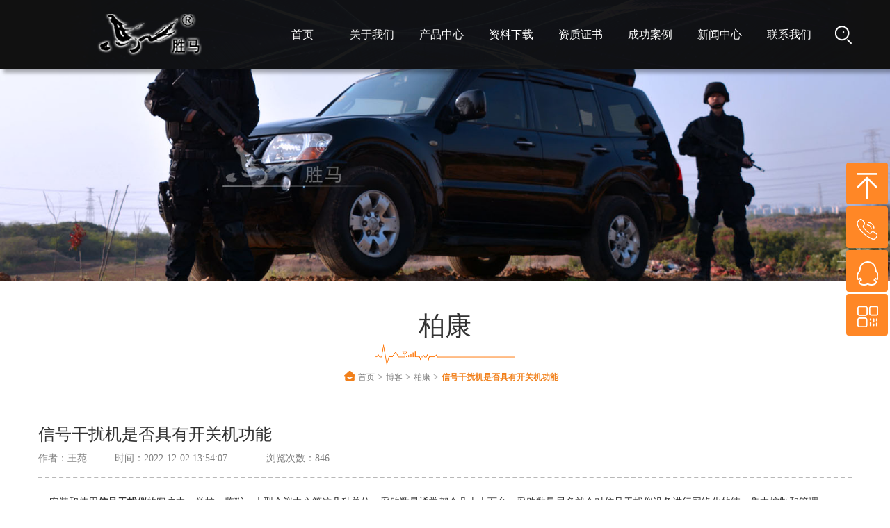

--- FILE ---
content_type: text/html
request_url: https://www.baikangtech.com/blog00/bloblog02/930.html
body_size: 16083
content:
<!DOCTYPE html>
<html lang="en">
<head>
<meta http-equiv="Content-Type" content="text/html; charset=utf-8" />
<title>信号干扰机是否具有开关机功能_南京柏康</title>
<meta name="description" content="安装和使用信号干扰仪的客户中，学校、监狱、大型会议中心等这几种单位，采购数量通常都会几十上百台。采购数量居多就会对信号干扰仪设备进行网络化的统一集中控制和管理。" />
<meta name="keywords" content="" />
<link href="/favicon.ico" rel="shortcut icon" type="image/x-icon" />
<meta http-equiv="X-UA-Compatible" content="IE=edge,Chrome=1" />
<meta name="format-detection" content="telephone=no">
<meta name="viewport" content="width=device-width, initial-scale=1.0, maximum-scale=1.0, user-scalable=no">
<link rel="stylesheet" type="text/css" href="/template/pc/skin/css/bootstrap.min.css?t=1768917631" /><link rel="stylesheet" type="text/css" href="/template/pc/skin/css/swiper-3.3.1.min.css?t=1768917631" /><link rel="stylesheet" type="text/css" href="/template/pc/skin/css/animate.css?t=1768917631" /><link rel="stylesheet" type="text/css" href="/template/pc/skin/css/master.css?t=1768917631" /><script type="text/javascript" src="/template/pc/skin/js/jquery-1.11.3.js?t=1768917631"></script><script type="text/javascript" src="/template/pc/skin/js/swiper-3.3.1.jquery.min.js?t=1768917631"></script><script type="text/javascript" src="/template/pc/skin/js/bootstrap.min.js?t=1768917631"></script><script type="text/javascript" src="/template/pc/skin/js/jquery.superslide.2.1.1.js?t=1768917631"></script><script type="text/javascript" src="/template/pc/skin/js/jquery.superslide.2.1.1.source.js?t=1768917631"></script><script type="text/javascript" src="/template/pc/skin/js/wow.min.js?t=1768917631"></script><script type="text/javascript" src="/template/pc/skin/js/funtion.js?t=1768917631"></script>
<!-- 这是百度 start-->
<script>
var _hmt = _hmt || [];
(function() {
  var hm = document.createElement("script");
  hm.src = "https://hm.baidu.com/hm.js?b0d601d6c9fe55b087754c4cf544534d";
  var s = document.getElementsByTagName("script")[0]; 
  s.parentNode.insertBefore(hm, s);
})();
</script>
<!-- 这是百度 end-->
</head>
<body>
<div class="wrapper">
  <div class="class page-prev visible-xs visible-sm">
    <div class="m_list">
      <ul class="m_one">
        <li><a href="https://www.baikangtech.com">首页</a></li>
                <li> <a href="javascript:;" href="/Aboutus/"> 关于我们 </a>           <ul class="m_two">
            <div class="class_back">关于我们 </div>
                        <li><a  href="/Aboutus/history/">发展历程 </a>  </li>
                      </ul>
           </li>
                <li> <a href="javascript:;" href="/product/"> 产品中心</a>           <ul class="m_two">
            <div class="class_back">产品中心</div>
                        <li><a href="javascript:;" href="/product/signal-jammer/">信号干扰屏蔽器 </a>               <ul class="m_three">
                <div class="class_back">信号干扰屏蔽器</div>
                                <li><a href="/product/signal-jammer/Signal-jamming/">信号干扰仪</a></li>
                                <li><a href="/product/signal-jammer/jammer-market/">干扰器海选市场</a></li>
                                <li><a href="/product/signal-jammer/customized-jammer/">特殊定制类干扰器</a></li>
                              </ul>
               </li>
                        <li><a  href="/product/high-power-jammer/">大功率信号干扰器 </a>  </li>
                        <li><a  href="/product/vehicle-jammer/">车载频率干扰仪 </a>  </li>
                        <li><a  href="/product/portable-jammer/">便携式频率干扰仪 </a>  </li>
                        <li><a  href="/product/UAV-jammer/">无人机信号干扰器 </a>  </li>
                        <li><a  href="/product/jammer-control/">干扰器控制系统 </a>  </li>
                        <li><a  href="/product/signal-detection/">手机侦测干扰器 </a>  </li>
                        <li><a  href="/product/parts/">干扰系统辅件 </a>  </li>
                      </ul>
           </li>
                <li> <a href="javascript:;" href="/download/"> 资料下载</a>           <ul class="m_two">
            <div class="class_back">资料下载</div>
                        <li><a href="javascript:;" href="/download/jammer-information/">信号干扰器 </a>               <ul class="m_three">
                <div class="class_back">信号干扰器</div>
                                <li><a href="/download/jammer-information/mobile-jammer/">干扰仪</a></li>
                                <li><a href="/download/jammer-information/high-power/">大功率干扰器</a></li>
                                <li><a href="/download/jammer-information/handheld-jammer/">手持式干扰器</a></li>
                                <li><a href="/download/jammer-information/UAV-signal-jammer/">无人机信号干扰器</a></li>
                                <li><a href="/download/jammer-information/jammer-control-system/">手机干扰器控制系统</a></li>
                                <li><a href="/download/jammer-information/custom-jammer-information/">定制干扰仪</a></li>
                              </ul>
               </li>
                        <li><a  href="/download/Proposal/">设计方案书 </a>  </li>
                        <li><a  href="/download/guidance/">技术指导 </a>  </li>
                        <li><a  href="/download/jammer-price/">信号干扰仪价格 </a>  </li>
                        <li><a  href="/download/cartoon/">视频动画 </a>  </li>
                        <li><a  href="/download/probe/">信号管控侦测 </a>  </li>
                        <li><a  href="/download/other/">辅件配件 </a>  </li>
                      </ul>
           </li>
                <li> <a href="javascript:;" href="/certificate/"> 资质证书</a>           <ul class="m_two">
            <div class="class_back">资质证书</div>
                        <li><a  href="/certificate/qualification/">企业资质 </a>  </li>
                        <li><a  href="/certificate/patent/">专利证书 </a>  </li>
                        <li><a  href="/certificate/copyright/">软件著作权 </a>  </li>
                        <li><a  href="/certificate/test-report/">检测报告 </a>  </li>
                      </ul>
           </li>
                <li> <a href="javascript:;" href="/case/"> 成功案例</a>           <ul class="m_two">
            <div class="class_back">成功案例</div>
                        <li><a  href="/case/video/">视频展示 </a>  </li>
                        <li><a  href="/case/frequency-jammer/">频率干扰仪 </a>  </li>
                        <li><a  href="/case/UAV-Countermeasures/">无人机反制 </a>  </li>
                        <li><a  href="/case/mobile-detection/">车载频率干扰仪 </a>  </li>
                      </ul>
           </li>
                <li> <a href="javascript:;" href="/news/"> 新闻中心</a>           <ul class="m_two">
            <div class="class_back">新闻中心</div>
                        <li><a  href="/news/company-news/">公司新闻 </a>  </li>
                        <li><a  href="/news/jammer-news/">干扰杂谈 </a>  </li>
                        <li><a  href="/news/Industry-dynamics/">行业动态 </a>  </li>
                        <li><a  href="/news/nwes-abstract/">通讯文摘 </a>  </li>
                        <li><a  href="/news/news-reprint/">新闻转载 </a>  </li>
                      </ul>
           </li>
                <li> <a  href="/contact/"> 联系我们</a>  </li>
                <li> <a href="javascript:;" href="/blog00/"> 博客</a>           <ul class="m_two">
            <div class="class_back">博客</div>
                        <li><a  href="/blog00/blog01/">blog </a>  </li>
                        <li><a  href="/blog00/bloblog02/">柏康 </a>  </li>
                      </ul>
           </li>
                <li> <a  href="/privacy/"> 隐私政策</a>  </li>
                <li> <a  href="/Sitemap/"> 网站地图</a>  </li>
              </ul>
    </div>
  </div>
  <div class="wrap">
    <!--<div class="top">
  <div class="container">
    <div class="top_nr">       <div class="language">
        <ul>
                    <li><a href="/" class="on">简体中文</a></li>
                  </ul>
      </div>
            <div class="tel">服务热线：13813883488</div>
    </div>
  </div>
</div>-->

<style>
.nav ul li ul li:hover .three_box{ display:block !important;}
</style>



<div class="header">
  <div class="container">
    <div class="logo"><a href="https://www.baikangtech.com"><i><img src="/uploads/allimg/20211216/1-211216142055212.png" alt="南京柏康"></i></a></div>
    <div class="nav">
      <ul class="one">
        <li class=""><a href="https://www.baikangtech.com">首页</a></li>
                <li class=""> <a href="/Aboutus/">关于我们 </a>           <div class="two_box">
            <ul class="two fl">
                            <li>
              <a href="/Aboutus/history/">发展历程</a>
               <div style="position: absolute;
    top: 0;
    left: 160px;
    background: #222; display:none;" class="three_box">
              	                         
                    </div>
              </li>
                          </ul>
          </div>
           </li>
                <li class=""> <a href="/product/">产品中心</a>           <div class="two_box">
            <ul class="two fl">
                            <li>
              <a href="/product/signal-jammer/">信号干扰屏蔽器</a>
               <div style="position: absolute;
    top: 0;
    left: 160px;
    background: #222; display:none;" class="three_box">
              	                             <ul class="subnav2">
                                                                    <li><a href="/product/signal-jammer/Signal-jamming/">信号干扰仪</a> </li>
                                                                    <li><a href="/product/signal-jammer/jammer-market/">干扰器海选市场</a> </li>
                                                                    <li><a href="/product/signal-jammer/customized-jammer/">特殊定制类干扰器</a> </li>
                                                            </ul>
                                                
                    </div>
              </li>
                            <li>
              <a href="/product/high-power-jammer/">大功率信号干扰器</a>
               <div style="position: absolute;
    top: 0;
    left: 160px;
    background: #222; display:none;" class="three_box">
              	                         
                    </div>
              </li>
                            <li>
              <a href="/product/vehicle-jammer/">车载频率干扰仪</a>
               <div style="position: absolute;
    top: 0;
    left: 160px;
    background: #222; display:none;" class="three_box">
              	                         
                    </div>
              </li>
                            <li>
              <a href="/product/portable-jammer/">便携式频率干扰仪</a>
               <div style="position: absolute;
    top: 0;
    left: 160px;
    background: #222; display:none;" class="three_box">
              	                         
                    </div>
              </li>
                            <li>
              <a href="/product/UAV-jammer/">无人机信号干扰器</a>
               <div style="position: absolute;
    top: 0;
    left: 160px;
    background: #222; display:none;" class="three_box">
              	                         
                    </div>
              </li>
                            <li>
              <a href="/product/jammer-control/">干扰器控制系统</a>
               <div style="position: absolute;
    top: 0;
    left: 160px;
    background: #222; display:none;" class="three_box">
              	                         
                    </div>
              </li>
                            <li>
              <a href="/product/signal-detection/">手机侦测干扰器</a>
               <div style="position: absolute;
    top: 0;
    left: 160px;
    background: #222; display:none;" class="three_box">
              	                         
                    </div>
              </li>
                            <li>
              <a href="/product/parts/">干扰系统辅件</a>
               <div style="position: absolute;
    top: 0;
    left: 160px;
    background: #222; display:none;" class="three_box">
              	                         
                    </div>
              </li>
                          </ul>
          </div>
           </li>
                <li class=""> <a href="/download/">资料下载</a>           <div class="two_box">
            <ul class="two fl">
                            <li>
              <a href="/download/jammer-information/">信号干扰器</a>
               <div style="position: absolute;
    top: 0;
    left: 160px;
    background: #222; display:none;" class="three_box">
              	                             <ul class="subnav2">
                                                                    <li><a href="/download/jammer-information/mobile-jammer/">干扰仪</a> </li>
                                                                    <li><a href="/download/jammer-information/high-power/">大功率干扰器</a> </li>
                                                                    <li><a href="/download/jammer-information/handheld-jammer/">手持式干扰器</a> </li>
                                                                    <li><a href="/download/jammer-information/UAV-signal-jammer/">无人机信号干扰器</a> </li>
                                                                    <li><a href="/download/jammer-information/jammer-control-system/">手机干扰器控制系统</a> </li>
                                                                    <li><a href="/download/jammer-information/custom-jammer-information/">定制干扰仪</a> </li>
                                                            </ul>
                                                
                    </div>
              </li>
                            <li>
              <a href="/download/Proposal/">设计方案书</a>
               <div style="position: absolute;
    top: 0;
    left: 160px;
    background: #222; display:none;" class="three_box">
              	                         
                    </div>
              </li>
                            <li>
              <a href="/download/guidance/">技术指导</a>
               <div style="position: absolute;
    top: 0;
    left: 160px;
    background: #222; display:none;" class="three_box">
              	                         
                    </div>
              </li>
                            <li>
              <a href="/download/jammer-price/">信号干扰仪价格</a>
               <div style="position: absolute;
    top: 0;
    left: 160px;
    background: #222; display:none;" class="three_box">
              	                         
                    </div>
              </li>
                            <li>
              <a href="/download/cartoon/">视频动画</a>
               <div style="position: absolute;
    top: 0;
    left: 160px;
    background: #222; display:none;" class="three_box">
              	                         
                    </div>
              </li>
                            <li>
              <a href="/download/probe/">信号管控侦测</a>
               <div style="position: absolute;
    top: 0;
    left: 160px;
    background: #222; display:none;" class="three_box">
              	                         
                    </div>
              </li>
                            <li>
              <a href="/download/other/">辅件配件</a>
               <div style="position: absolute;
    top: 0;
    left: 160px;
    background: #222; display:none;" class="three_box">
              	                         
                    </div>
              </li>
                          </ul>
          </div>
           </li>
                <li class=""> <a href="/certificate/">资质证书</a>           <div class="two_box">
            <ul class="two fl">
                            <li>
              <a href="/certificate/qualification/">企业资质</a>
               <div style="position: absolute;
    top: 0;
    left: 160px;
    background: #222; display:none;" class="three_box">
              	                         
                    </div>
              </li>
                            <li>
              <a href="/certificate/patent/">专利证书</a>
               <div style="position: absolute;
    top: 0;
    left: 160px;
    background: #222; display:none;" class="three_box">
              	                         
                    </div>
              </li>
                            <li>
              <a href="/certificate/copyright/">软件著作权</a>
               <div style="position: absolute;
    top: 0;
    left: 160px;
    background: #222; display:none;" class="three_box">
              	                         
                    </div>
              </li>
                            <li>
              <a href="/certificate/test-report/">检测报告</a>
               <div style="position: absolute;
    top: 0;
    left: 160px;
    background: #222; display:none;" class="three_box">
              	                         
                    </div>
              </li>
                          </ul>
          </div>
           </li>
                <li class=""> <a href="/case/">成功案例</a>           <div class="two_box">
            <ul class="two fl">
                            <li>
              <a href="/case/video/">视频展示</a>
               <div style="position: absolute;
    top: 0;
    left: 160px;
    background: #222; display:none;" class="three_box">
              	                         
                    </div>
              </li>
                            <li>
              <a href="/case/frequency-jammer/">频率干扰仪</a>
               <div style="position: absolute;
    top: 0;
    left: 160px;
    background: #222; display:none;" class="three_box">
              	                         
                    </div>
              </li>
                            <li>
              <a href="/case/UAV-Countermeasures/">无人机反制</a>
               <div style="position: absolute;
    top: 0;
    left: 160px;
    background: #222; display:none;" class="three_box">
              	                         
                    </div>
              </li>
                            <li>
              <a href="/case/mobile-detection/">车载频率干扰仪</a>
               <div style="position: absolute;
    top: 0;
    left: 160px;
    background: #222; display:none;" class="three_box">
              	                         
                    </div>
              </li>
                          </ul>
          </div>
           </li>
                <li class=""> <a href="/news/">新闻中心</a>           <div class="two_box">
            <ul class="two fl">
                            <li>
              <a href="/news/company-news/">公司新闻</a>
               <div style="position: absolute;
    top: 0;
    left: 160px;
    background: #222; display:none;" class="three_box">
              	                         
                    </div>
              </li>
                            <li>
              <a href="/news/jammer-news/">干扰杂谈</a>
               <div style="position: absolute;
    top: 0;
    left: 160px;
    background: #222; display:none;" class="three_box">
              	                         
                    </div>
              </li>
                            <li>
              <a href="/news/Industry-dynamics/">行业动态</a>
               <div style="position: absolute;
    top: 0;
    left: 160px;
    background: #222; display:none;" class="three_box">
              	                         
                    </div>
              </li>
                            <li>
              <a href="/news/nwes-abstract/">通讯文摘</a>
               <div style="position: absolute;
    top: 0;
    left: 160px;
    background: #222; display:none;" class="three_box">
              	                         
                    </div>
              </li>
                            <li>
              <a href="/news/news-reprint/">新闻转载</a>
               <div style="position: absolute;
    top: 0;
    left: 160px;
    background: #222; display:none;" class="three_box">
              	                         
                    </div>
              </li>
                          </ul>
          </div>
           </li>
                <li class=""> <a href="/contact/">联系我们</a>  </li>
              </ul>
    </div>
    <div class="search"> <span class="search_icon"></span>
      <div class="search_box">         <form method="get" action="/index.php?m=home&c=Search&a=lists">
          <input type="hidden" name="m" value="home" /><input type="hidden" name="c" value="Search" /><input type="hidden" name="a" value="lists" /><input type="hidden" name="lang" value="cn" />          <input type="type" class="search_input" name="keywords" id="keyword" placeholder="搜索...">
          <input type="submit" value="搜索" class="search_btn">
        </form>
         </div>
    </div>
  </div>
</div>








<div class="mheader">
  <div class="mlogo"><a href="https://www.baikangtech.com"><i><img src="/uploads/allimg/20211130/1-21113014214H27.png"></i></a></div>
  <div class="msearch"></div>
  <div class="msearch_box">     <form method="get" action="/index.php?m=home&c=Search&a=lists">
      <input type="hidden" name="m" value="home" /><input type="hidden" name="c" value="Search" /><input type="hidden" name="a" value="lists" /><input type="hidden" name="lang" value="cn" />      <input type="type" class="msearch_input" name="keywords" id="keywords">
      <input type="submit" value="搜索" class="msearch_btn">
    </form>
     </div>
  <div class="nav_button"></div>
</div>
<div class="banner">
  <div class="">
    <img src="/uploads/allimg/20220319/1-220319161351O4.jpg" alt="">
  </div>
</div>

<!--<div class="banner">
  <div class="swiper-container swiper-container-banner">
    <ul class="swiper-wrapper swiper-wrapper-banner">
      <li class="swiper-slide swiper-slide-banner"><a><img src="/uploads/allimg/20220319/1-220319161351O4.jpg" alt=""></a></li>
    </ul>
  </div>
</div>
-->









    <div class="main">
      <div class="container">
      
        <div class="right col-md-9 col-sm-8 col-xs-12">
          <div class="right_top">
            <div class="title">柏康</div>
             <img src="/template/pc/skin/img/xintiaofuha.png" alt="" width="200px"/>
            <div class="here"><img style="vertical-align: -2px;" src="/template/pc/skin/img/shouyeyeye.png"/> <a href='/' class=''>首页</a> &gt; <a href='/blog00/' class=''>博客</a> &gt; <a href='/blog00/bloblog02/'>柏康</a> > <a href="https://www.baikangtech.com/blog00/bloblog02/930.html">信号干扰机是否具有开关机功能</a></div>
          </div>
          <div class="right_below">
            <div style="text-align:left; color:#333333; font-size:24px;" class="news_title">信号干扰机是否具有开关机功能</div>
            <div style="text-align:left; border-bottom:2px dashed #b8b8b8; padding-bottom:14px;" class="news_publish">作者：王苑&nbsp;&nbsp;&nbsp;&nbsp;&nbsp;&nbsp;&nbsp;&nbsp;&nbsp;&nbsp;时间：2022-12-02 13:54:07 &nbsp;&nbsp;&nbsp;&nbsp;&nbsp;&nbsp;&nbsp;&nbsp;&nbsp;&nbsp;&nbsp;&nbsp; 浏览次数：<script type="text/javascript">
    function tag_arcclick(aid)
    {
        var ajax = new XMLHttpRequest();
        ajax.open("get", "/index.php?m=api&c=Ajax&a=arcclick&aid="+aid+"&type=view", true);
        ajax.setRequestHeader("X-Requested-With","XMLHttpRequest");
        ajax.setRequestHeader("Content-type","application/x-www-form-urlencoded");
        ajax.send();
        ajax.onreadystatechange = function () {
            if (ajax.readyState==4 && ajax.status==200) {
        　　　　document.getElementById("eyou_arcclick_1768917631_"+aid).innerHTML = ajax.responseText;
          　}
        } 
    }
</script><i id="eyou_arcclick_1768917631_930" class="eyou_arcclick" style="font-style:normal"></i> 
<script type="text/javascript">tag_arcclick(930);</script></div>
            <div class="about_det news_det">
            <p>&nbsp;&nbsp;&nbsp; 安装和使用<a title="信号干扰机是否具有开关机功能" href="http://www.baikangtech.com" target="_blank"><strong>信号干扰仪</strong></a>的客户中，学校、监狱、大型会议中心等这几种单位，采购数量通常都会几十上百台。采购数量居多就会对信号干扰仪设备进行网络化的统一集中控制和管理。</p><p>&nbsp; &nbsp; &nbsp; &nbsp;&nbsp;从节省成本的一方面分析，把数量众多的信号干扰仪、通过增加一个简单的仅具备开关功能的网络模块，从而实现联网远程控制，这当然是性价比最高的。但这也就仅仅实现了一个远程开机、关机的功能，既然都已经将多个屏蔽终端设备通过布网线的方式联网了，那为何不再往前推进一步，把网络版的信号干扰仪的远程管理功能发挥好。</p><p>&nbsp;&nbsp;&nbsp;&nbsp;&nbsp; <img title="信号干扰机是否具有开关机功能(图1)" alt="信号干扰机是否具有开关机功能(图1)" src="/uploads/allimg/20221202/5-2212021356425O.jpg"/></p><p>&nbsp; &nbsp; &nbsp; &nbsp;&nbsp;一般理解为：如果仅仅通过网络实现了对信号干扰仪的远程开机、关机，即使可以分组、分区域进行开关，但是开机、关机后，屏蔽终端设备的工作状态是怎样的，设备是否正常工作，系统需要增加一个机器工作状态的反馈功能！手机信号干扰仪里都内置了很多个无线信号频段，每个频段的发射功率的大小是多少，如果在有些地方屏蔽信号的距离超出了预设范围，系统里需增加远程功率调节的功能。这样就可以在某些干扰信号覆盖范围过大的地方，远程就可以调节这个区域的手机信号干扰仪的发射功率，甚至可以精准调节其内部的每一个频段的发射功率。</p><p>「胜马」信号干扰仪|南京柏康机电科技有限公司-WY</p><p></p> 
            <br />
            </div>
            <div class="share">
             
              <div class="addthis_toolbox addthis_default_style addthis_32x32_style"> <span style="color:#333333; float:left; font-size:16px; line-height:21px;">分享到：</span>
                            <a class="addthis_button_linkedin at300b" target="_blank" title="LinkedIn" href="#"><span class="at-icon-wrapper" style="background-color: rgb(0, 119, 181); line-height: 22px; height: 22px; width: 22px;"><svg xmlns="http://www.w3.org/2000/svg" xmlns:xlink="http://www.w3.org/1999/xlink" viewBox="0 0 32 32" version="1.1" role="img" aria-labelledby="at-svg-linkedin-1" title="LinkedIn" alt="LinkedIn" style="width: 22px; height: 22px;" class="at-icon at-icon-linkedin"><title id="at-svg-linkedin-1">LinkedIn</title><g><path d="M26 25.963h-4.185v-6.55c0-1.56-.027-3.57-2.175-3.57-2.18 0-2.51 1.7-2.51 3.46v6.66h-4.182V12.495h4.012v1.84h.058c.558-1.058 1.924-2.174 3.96-2.174 4.24 0 5.022 2.79 5.022 6.417v7.386zM8.23 10.655a2.426 2.426 0 0 1 0-4.855 2.427 2.427 0 0 1 0 4.855zm-2.098 1.84h4.19v13.468h-4.19V12.495z" fill-rule="evenodd"></path></g></svg></span></a>
                            <a class="addthis_button_twitter at300b" title="Twitter" href="#"><span class="at-icon-wrapper" style="background-color: rgb(29, 161, 242); line-height: 22px; height: 22px; width: 22px;"><svg xmlns="http://www.w3.org/2000/svg" xmlns:xlink="http://www.w3.org/1999/xlink" viewBox="0 0 32 32" version="1.1" role="img" aria-labelledby="at-svg-twitter-2" title="Twitter" alt="Twitter" style="width: 22px; height: 22px;" class="at-icon at-icon-twitter"><title id="at-svg-twitter-2">Twitter</title><g><path d="M27.996 10.116c-.81.36-1.68.602-2.592.71a4.526 4.526 0 0 0 1.984-2.496 9.037 9.037 0 0 1-2.866 1.095 4.513 4.513 0 0 0-7.69 4.116 12.81 12.81 0 0 1-9.3-4.715 4.49 4.49 0 0 0-.612 2.27 4.51 4.51 0 0 0 2.008 3.755 4.495 4.495 0 0 1-2.044-.564v.057a4.515 4.515 0 0 0 3.62 4.425 4.52 4.52 0 0 1-2.04.077 4.517 4.517 0 0 0 4.217 3.134 9.055 9.055 0 0 1-5.604 1.93A9.18 9.18 0 0 1 6 23.85a12.773 12.773 0 0 0 6.918 2.027c8.3 0 12.84-6.876 12.84-12.84 0-.195-.005-.39-.014-.583a9.172 9.172 0 0 0 2.252-2.336" fill-rule="evenodd"></path></g></svg></span></a>
                            <a class="addthis_button_facebook at300b" title="Facebook" href="#"><span class="at-icon-wrapper" style="background-color: rgb(59, 89, 152); line-height: 22px; height: 22px; width: 22px;"><svg xmlns="http://www.w3.org/2000/svg" xmlns:xlink="http://www.w3.org/1999/xlink" viewBox="0 0 32 32" version="1.1" role="img" aria-labelledby="at-svg-facebook-3" title="Facebook" alt="Facebook" style="width: 22px; height: 22px;" class="at-icon at-icon-facebook"><title id="at-svg-facebook-3">Facebook</title><g><path d="M22 5.16c-.406-.054-1.806-.16-3.43-.16-3.4 0-5.733 1.825-5.733 5.17v2.882H9v3.913h3.837V27h4.604V16.965h3.823l.587-3.913h-4.41v-2.5c0-1.123.347-1.903 2.198-1.903H22V5.16z" fill-rule="evenodd"></path></g></svg></span></a>
                            <a class="addthis_button_sinaweibo at300b" target="_blank" title="Sina Weibo" href="#"><span class="at-icon-wrapper" style="background-color: rgb(230, 22, 45); line-height: 22px; height: 22px; width: 22px;"><svg xmlns="http://www.w3.org/2000/svg" xmlns:xlink="http://www.w3.org/1999/xlink" viewBox="0 0 32 32" version="1.1" role="img" aria-labelledby="at-svg-sinaweibo-4" title="Sina Weibo" alt="Sina Weibo" style="width: 22px; height: 22px;" class="at-icon at-icon-sinaweibo"><title id="at-svg-sinaweibo-4">Sina Weibo</title><g><g fill-rule="evenodd"></g><path d="M14.24 23.808c-3.64.367-6.785-1.307-7.022-3.734-.236-2.43 2.525-4.693 6.164-5.06 3.642-.367 6.786 1.307 7.02 3.734.24 2.43-2.522 4.696-6.16 5.06m7.28-8.063c-.31-.096-.523-.157-.362-.57.352-.898.39-1.672.006-2.227-.713-1.036-2.667-.98-4.907-.028 0 0-.705.312-.523-.253.343-1.125.29-2.065-.243-2.61-1.214-1.238-4.446.045-7.216 2.86C6.205 15.023 5 17.26 5 19.192c0 3.694 4.664 5.942 9.226 5.942 5.98 0 9.96-3.53 9.96-6.333.003-1.695-1.402-2.657-2.665-3.055M25.494 8.983a5.76 5.76 0 0 0-5.542-1.823.855.855 0 0 0-.646 1.015.84.84 0 0 0 1 .657c1.398-.303 2.912.138 3.938 1.295a4.254 4.254 0 0 1 .865 4.113c-.144.45.1.93.542 1.076a.84.84 0 0 0 1.06-.55v-.002a5.973 5.973 0 0 0-1.218-5.78"></path><path d="M23.276 11.018a2.8 2.8 0 0 0-2.698-.885.74.74 0 0 0-.56.876c.086.396.472.65.86.563.467-.102.977.046 1.32.432.343.388.437.915.29 1.378a.742.742 0 0 0 .466.928.724.724 0 0 0 .913-.474c.3-.947.113-2.026-.59-2.818M14.44 19.41c-.126.223-.408.328-.627.235-.218-.09-.285-.34-.16-.555.127-.215.397-.32.612-.234.22.08.298.33.176.555m-1.16 1.512c-.353.57-1.11.82-1.676.558-.56-.26-.726-.922-.374-1.48.35-.555 1.078-.802 1.642-.56.57.25.753.905.407 1.482m1.322-4.04c-1.733-.46-3.69.42-4.443 1.97-.77 1.583-.025 3.34 1.723 3.914 1.815.595 3.95-.318 4.695-2.023.734-1.67-.182-3.39-1.976-3.86"></path></g></svg></span></a>
                            <a class="addthis_button_compact at300m" href="#"><span class="at-icon-wrapper" style="background-color: rgb(255, 101, 80); line-height: 22px; height: 22px; width: 22px;"><svg xmlns="http://www.w3.org/2000/svg" xmlns:xlink="http://www.w3.org/1999/xlink" viewBox="0 0 32 32" version="1.1" role="img" aria-labelledby="at-svg-addthis-5" title="More" alt="More" style="width: 22px; height: 22px;" class="at-icon at-icon-addthis"><title id="at-svg-addthis-5">AddThis</title><g><path d="M18 14V8h-4v6H8v4h6v6h4v-6h6v-4h-6z" fill-rule="evenodd"></path></g></svg></span></a>
                        <div class="atclear"></div></div>
              
            </div>
            
            <script type="text/javascript">
                        var addthis_config = {
                            "data_track_addressbar": false
                        };
                        </script>
                        
                        
                        <script type="text/javascript" src="//s7.addthis.com/js/300/addthis_widget.js#pubid=ra-55754f584f46a708" async></script>
                        
                        <script type="text/javascript">
                        // addthis.layers({'theme' : 'transparent',
                        //                     'share' : {'position' : 'right',
                        //                                'services' : 'linkedin,twitter,facebook,google_plusone_share,sinaweibo,more'}
                        //                     });
                        </script>
            
            
            <div class="next2">
              <ul>
                              <li><a href="/blog00/bloblog02/923.html" title="怎么选择5G信号干扰仪"> 下一页：怎么选择5G信号干扰仪 </a></li>
                              
              </ul>
              <!--<div class="back"><a href="/blog00/bloblog02/">返回</a></div>-->
            </div>
          </div>
        </div>
      </div>
    </div>
    <script type="text/javascript" src="/template/pc/skin/js/funtion.js?t=1768917631"></script>

<div class="footer">
    <div class="foot">
        <div class="container">
            <div class="site_map">
                <ul>

                    <li> <a style=" font-size:26px; font-weight:600; margin-bottom:20px;"
                            href="">底部导航</a>

                        <ul>
                           
                           <li><a href="/?m=home&c=Lists&a=index&tid=97">博客</a></li>
                           <li><a href="/?m=home&c=Lists&a=index&tid=105">网站地图</a></li>
                           <li><a href="/sitemap.xml">XML</a></li>
                           <li><a href="/?m=home&c=Lists&a=index&tid=103">隐私政策</a></li>
                        </ul>
                    </li>
      <!--              [eyou:channelartlist typeid='107']-->
      <!--              <li style="width:50%;"> <a style=" font-size:26px; font-weight:600; margin-bottom:20px;" href="javascript:;">热门标签</a>-->
      <!--                  <ul>-->

						<!--[eyou:arclist row="30" ]-->
      <!--                      <li style="width:50%;"><a href="[$field.arcurl]">[$field.title]</a></li>-->
      <!--                  [/eyou:arclist]-->
                    <li style="width:50%;"> <a style=" font-size:26px; font-weight:600; margin-bottom:20px;" href="javascript:;">热门标签</a>
                        <ul>
                                                        <li style="width:50%;"><a href="/index.php?m=home&c=Tags&a=lists&tagid=12">干扰仪</a></li>
                                                        <li style="width:50%;"><a href="/index.php?m=home&c=Tags&a=lists&tagid=11">频率干扰仪</a></li>
                                                        <li style="width:50%;"><a href="/index.php?m=home&c=Tags&a=lists&tagid=25">信号干扰</a></li>
                                                        <li style="width:50%;"><a href="/index.php?m=home&c=Tags&a=lists&tagid=21">手机信号干扰</a></li>
                                                        <li style="width:50%;"><a href="/index.php?m=home&c=Tags&a=lists&tagid=24">信号干扰仪</a></li>
                                                        <li style="width:50%;"><a href="/index.php?m=home&c=Tags&a=lists&tagid=28">干扰屏蔽器</a></li>
                                                        <li style="width:50%;"><a href="/index.php?m=home&c=Tags&a=lists&tagid=14">无线频率干扰仪</a></li>
                                                        <li style="width:50%;"><a href="/index.php?m=home&c=Tags&a=lists&tagid=139">干扰</a></li>
                                                        <li style="width:50%;"><a href="/index.php?m=home&c=Tags&a=lists&tagid=9">信号干扰屏蔽器</a></li>
                                                        <li style="width:50%;"><a href="/index.php?m=home&c=Tags&a=lists&tagid=30">无线干扰仪</a></li>
                                						<div style="clear:both;"></div>
                        </ul>
                    </li>
                        
                        
                          
                         
						  <div style="clear:both;"></div>
                        </ul>
                    </li>
                    <!--[/eyou:channelartlist]-->
                </ul>
            </div>

            <style>
                body {
                    font-family: "微软雅黑", " Microsoft YaHei";
                    font-size: 14px;
                    line-height: 26px;
                    overflow-x: hidden;
                }

                body,
                div,
                p,
                span,
                ul,
                li,
                dl,
                dd,
                h1,
                h2,
                h3,
                a,
                input,
                img {
                    margin: 0;
                    padding: 0;
                }
				.g1{ width:50%; float:left;}
				.g2{ width:50%; float:right}

                li,
                ol {
                    list-style: none;
                }

                a,
                input,
                img,
                textarea {
                    border: none;
                    outline: none;
                }

                i,
                em {
                    font-style: normal;
                }

                .rt {
                    float: right;
                }

                .lt {
                    float: left;
                }

                .tr {
                    text-align: right;
                }

                .tl {
                    text-align: left;
                }

                .tc {
                    text-align: center;
                }

                a {
                    text-decoration: none;
                }

                a:focus {
                    text-decoration: none;
                }

                a:hover,
                a:focus {
                    text-decoration: none !important;
                }

                .hide {
                    display: none
                }

                .show {
                    display: block
                }

                .modal a {
                    outline: none;
                }

                label {
                    font-weight: normal;
                    width: 100%;
                }

                a:focus,
                a:hover {
                    color: #333;
                }

                a:focus {
                    outline: none;
                    outline-offset: 0;
                }

                .Mes_main {
                    max-width: 700px;
                    margin: 0 auto;
                    padding: 80px 15px;
                }

                .MesName {
                    font-size: 30px;
                    font-weight: bold;
                    margin-bottom: 40px;
                }

                .mes2 input {
                    padding-left: 15px;
                    box-sizing: border-box;
                    text-align: left;
                    border: 2px solid #444545;
                    height: 40px;
                    line-height: 35px;
                    text-ali gn: center;
                    font-size: 14px;
                    margin-bottom: 10px;
                    width: 100%;
                    background: #111111;
                }

                .mes2 textarea {
                    padding-left: 15px;
                    box-sizing: border-box;
                    text-align: left;
                    height: 140px;
                    border: 2px solid #444545;
                    line-height: 35px;
                    text-ali gn: center;
                    font-size: 14px;
                    margin-bottom: 20px;
                    width: 100%;
                    background: #111111;
                }

                .mes2 .Mes_sub {
                    border: none;
                    color: #fff;
                    float: left;
                }

                .Mes_sub {
                    width: 100px;
                    height: 40px;
                    line-height: 40px;
                    text-align: center;
                    background: #F1801B;
                    font-size: 16px;
                    color: #FFF;
                }

                .Mes_sub img {
                    margin-right: 5px;
                    vertical-align: middle;
                    margin-top: -5px;
                }

                .dibudizhi p a {
                    color: #808080;
                }

                #canvasg {
                    height: 37px;
                    float: right;
                    display: inline-block;
                    cursor: pointer;
                    background: #f1f1f1;
                }

                .code-box {
                    position: relative;
                    display: flex;
                    align-items: center;
                    margin-bottom: 30px;
                }

                .code-box input {
                    margin-bottom: 0;
                }
            </style>

            <div class="contact">
                <div class="con_bt">发送消息</div>
                <p style="font-size:12px; color:#808080; line-height:30px; text-align:left; margin-bottom:15px;">
                    如果您对我们的产品感兴趣并想了解更多详细信息，请在此处留言，我们将尽快答复您。</p>
                <div class="con_nr">
                                        <form method="POST" class="mes2" enctype="multipart/form-data" action="/index.php?m=home&c=Lists&a=gbook_submit&lang=cn"
                        onsubmit="return checkForm();">

                        <div class="class_left">
                            <input type="text" placeholder="您的邮箱*" id="attr_9" class="footer_youxiang" name="attr_9" required>
                            <input type="text" placeholder="您的电话" id="attr_11" class="footer_phone" name="attr_11" required
                                pattern="(\d{11})|^((\d{7,8})|(\d{4}|\d{3})-(\d{7,8})|(\d{4}|\d{3})-(\d{7,8})-(\d{4}|\d{3}|\d{2}|\d{1})|(\d{7,8})-(\d{4}|\d{3}|\d{2}|\d{1}))$">
                            <div class="code-box">
                                <input type="text" class="input-val" placeholder="验证码*" required>
                                <canvas id="canvasg" width="100" height="43"></canvas>
                            </div>
<div class="tc mes2 tccc">
                            <button type="submit" onclick="checkForm()" class="Mes_sub" name="submit" value="Submit">提交&nbsp;<img
                                    src="/template/pc/skin/img/ddddddddddddf.png" width="20px" /></button>
                        </div>
                        </div>
                        <div class="class_right">
                            <textarea name="attr_13" id="value2" cols="30" rows="10" id="attr_13"
                                placeholder="您的留言*">
              </textarea>
                        </div>
                        
                        <input type="hidden" name="gourl" id="gourl_cc057f331d25e5c9ac041fe5ae3a9c79" value="https://www.baikangtech.com" /><input type="hidden" name="typeid" value="115" /><input type="hidden" name="__token__cc057f331d25e5c9ac041fe5ae3a9c79" id="cc057f331d25e5c9ac041fe5ae3a9c79" value="" /><script type="text/javascript">
    function submitcc057f331d25e5c9ac041fe5ae3a9c79(elements)
    {
        if (document.getElementById('gourl_cc057f331d25e5c9ac041fe5ae3a9c79')) {
            document.getElementById('gourl_cc057f331d25e5c9ac041fe5ae3a9c79').value = window.location.href;
        }
            var x = elements;
    for (var i=0;i<x.length;i++) {
        
                            if(x[i].name == 'attr_9' && x[i].value.length == 0){
                                alert('邮箱不能为空！');
                                return false;
                            }
                        
                            if(x[i].name == 'attr_13' && x[i].value.length == 0){
                                alert('留言不能为空！');
                                return false;
                            }
                        
    }
        
        elements.submit();
    }

    function ey_fleshVerify(id)
    {
        var src = "/index.php?m=api&c=Ajax&a=vertify&type=guestbook&lang=cn";
        src += "&r="+ Math.floor(Math.random()*100);
        document.getElementById(id).src = src;
    }

    function f08e746c121b6f49b19be3b11c567107e()
    {
        var ajax = new XMLHttpRequest();
        ajax.open("post", "/index.php?m=api&c=Ajax&a=get_token&name=__token__cc057f331d25e5c9ac041fe5ae3a9c79", true);
        ajax.setRequestHeader("X-Requested-With","XMLHttpRequest");
        ajax.setRequestHeader("Content-type","application/x-www-form-urlencoded");
        ajax.send('_ajax=1');
        ajax.onreadystatechange = function () {
            if (ajax.readyState==4 && ajax.status==200) {
                document.getElementById("cc057f331d25e5c9ac041fe5ae3a9c79").value = ajax.responseText;
                document.getElementById("gourl_cc057f331d25e5c9ac041fe5ae3a9c79").value = window.location.href;
          　}
        } 
    }
    f08e746c121b6f49b19be3b11c567107e();
    function getNext1598839807(id,name,level) {
        var input = document.getElementById('attr_'+name);
        var first = document.getElementById('first_id_'+name);
        var second = document.getElementById('second_id_'+name);
        var third = document.getElementById('third_id_'+name);
        var findex ='', fvalue = '',sindex = '',svalue = '',tindex = '',tvalue = '',value='';

        if (level == 1){
            if (second) {
                second.style.display = 'none';
                second.innerHTML  = ''; 
            }
            if (third) {
                third.style.display = 'none';
                third.innerHTML  = '';
            }
            findex = first.selectedIndex;
            fvalue = first.options[findex].value;
            input.value = fvalue;
            value = fvalue;
        } else if (level == 2){
            if (third) {
                third.style.display = 'none';
                third.innerHTML  = '';
            }
            findex = first.selectedIndex;
            fvalue = first.options[findex].value;
            sindex = second.selectedIndex;
            svalue = second.options[sindex].value;
            if (svalue) {
                input.value = fvalue+','+svalue;
                value = svalue;
            }else{
                input.value = fvalue;
            }
        } else if (level == 3){
            findex = first.selectedIndex;
            fvalue = first.options[findex].value;
            sindex = second.selectedIndex;
            svalue = second.options[sindex].value;
            tindex = third.selectedIndex;
            tvalue = third.options[tindex].value;
            if (tvalue) {
                input.value = fvalue+','+svalue+','+tvalue;
                value = tvalue;
            }else{
                input.value = fvalue+','+svalue;
            }
        } 
        if (value) {
            if(document.getElementById(id))
            {
                document.getElementById(id).options.add(new Option('请选择','')); 
                var ajax = new XMLHttpRequest();
                //步骤二:设置请求的url参数,参数一是请求的类型,参数二是请求的url,可以带参数,动态的传递参数starName到服务端
                ajax.open("post", "/index.php?m=api&c=Ajax&a=get_region&pid="+value, true);
                // 给头部添加ajax信息
                ajax.setRequestHeader("X-Requested-With","XMLHttpRequest");
                // 如果需要像 HTML 表单那样 POST 数据，请使用 setRequestHeader() 来添加 HTTP 头。然后在 send() 方法中规定您希望发送的数据：
                ajax.setRequestHeader("Content-type","application/x-www-form-urlencoded");
                //步骤三:发送请求+数据
                ajax.send('_ajax=1');
                //步骤四:注册事件 onreadystatechange 状态改变就会调用
                ajax.onreadystatechange = function () {
                    //步骤五 如果能够进到这个判断 说明 数据 完美的回来了,并且请求的页面是存在的
                    if (ajax.readyState==4 && ajax.status==200) {
                        var data = JSON.parse(ajax.responseText).data;
                        if (data) {
                            data.forEach(function(item) {
                           document.getElementById(id).options.add(new Option(item.name,item.id)); 
                           document.getElementById(id).style.display = "block";

                        });
                        }
                  　}
                }
            }
        }
    }
</script>                    </form>

                    <script>
     var show_num = [];
                        $(function () {
                       
                            draw(show_num);

                            $("#canvasg").on('click', function () {
                                draw(show_num);
                            })
                        })
                        function draw(show_num) {
                            var canvas_width = $('#canvasg').width();
                            var canvas_height = $('#canvasg').height();
                            var canvas = document.getElementById("canvasg");//获取到canvas的对象，演员
                            var context = canvas.getContext("2d");//获取到canvas画图的环境，演员表演的舞台
                            canvas.width = canvas_width;
                            canvas.height = canvas_height;
                            var sCode = "A,B,C,E,F,G,H,J,K,L,M,N,P,Q,R,S,T,W,X,Y,Z,1,2,3,4,5,6,7,8,9,0";
                            var aCode = sCode.split(",");
                            var aLength = aCode.length;//获取到数组的长度

                            for (var i = 0; i <= 3; i++) {
                                var j = Math.floor(Math.random() * aLength);//获取到随机的索引值
                                var deg = Math.random() * 30 * Math.PI / 180;//产生0~30之间的随机弧度
                                var txt = aCode[j];//得到随机的一个内容
                                show_num[i] = txt.toLowerCase();
                                var x = 10 + i * 20;//文字在canvas上的x坐标
                                var y = 20 + Math.random() * 8;//文字在canvas上的y坐标
                                context.font = "bold 23px 微软雅黑";

                                context.translate(x, y);
                                context.rotate(deg);

                                context.fillStyle = randomColor();
                                context.fillText(txt, 0, 0);

                                context.rotate(-deg);
                                context.translate(-x, -y);
                            }
                            for (var i = 0; i <= 5; i++) { //验证码上显示线条
                                context.strokeStyle = randomColor();
                                context.beginPath();
                                context.moveTo(Math.random() * canvas_width, Math.random() * canvas_height);
                                context.lineTo(Math.random() * canvas_width, Math.random() * canvas_height);
                                context.stroke();
                            }
                            for (var i = 0; i <= 30; i++) { //验证码上显示小点
                                context.strokeStyle = randomColor();
                                context.beginPath();
                                var x = Math.random() * canvas_width;
                                var y = Math.random() * canvas_height;
                                context.moveTo(x, y);
                                context.lineTo(x + 1, y + 1);
                                context.stroke();
                            }
                        }
                        function randomColor() {
                            //得到随机的颜色值
                            var r = Math.floor(Math.random() * 256);
                            var g = Math.floor(Math.random() * 256);
                            var b = Math.floor(Math.random() * 256);
                            return "rgb(" + r + "," + g + "," + b + ")";
                        }
                        document.getElementById("value2").value = ""

                        function checkForm() {
                            var val = $(".input-val").val();
                            var num = show_num.join("");
                            
                            if (document.getElementsByClassName('footer_youxiang')[0].value.length == 0) {
                                alert('请输入您的邮箱');
                                return false;
                            }
                            if (document.getElementsByClassName('footer_phone')[0].value.length == 0) {
                                alert('请输入您的电话');
                                return false;
                            }
                            if (val == '') {
                                alert('请输入验证码222！');
                                return false;
                            } else if (val == num) {
                                // $(".input-val").val('');
                                // draw(show_num);
                            } else {
                                alert('验证码错误！请重新输入！');
                                $(".input-val").val('');
                                draw(show_num);
                                return false;
                            }
                            return true;
                        }

                    </script>
                                    </div>
            </div>
            <!--<div class="others">
          <div class="erweima">
            <div class="ewm_item">
              <div class="ewm_img img_c"><i><img src="/uploads/allimg/20190314/66fef0d41a1ca2116d1b05498222d8bd.jpg"></i></div>
              <div class="ewm_bt">扫一扫关注我们</div>
            </div>
          </div>
          <div class="linker">
            <ul>
              <li> <a href="javascript:;">友情链接<em></em></a>
                <ul class="linker_list">
                                  </ul>
              </li>
            </ul>
          </div>
        </div>-->


            <div style="clear:both;"></div>
            <div style="margin-top:30px;" class="dibudizhi">
                <p style="color:#808080; font-size:14px;"><img style="vertical-align: -3px;"
                        src="/template/pc/skin/img/ssssssssy.png" width="18px" />&nbsp;&nbsp;江苏省南京市江宁区福英路1001号联东U谷37幢3层/4层&nbsp;&nbsp;&nbsp;<img style="vertical-align: -3px;"
                        src="/template/pc/skin/img/fffffffffo.png" width="18px" />&nbsp;&nbsp;13813883488</p>
            </div>
            <hr style="border-top: 1px solid #3b3b3d;" width="100%" size="1" color="#808080" />

            <div class="dibudizhi">
                <p style="color:#808080; font-size:14px;">「胜马」频率干扰仪（南京柏康）</p>
            </div>

            <div style="margin:20px 0;" class="dibudizhi">
            
            
                <p style="color:#808080; font-size:14px; color:#808080;">支持IPv6网络 | <a href="https://beian.miit.gov.cn/" rel="nofollow" target="_blank">苏ICP备2021047073号-2</a><div style="width:300px;margin:0 auto; padding:20px 0;">
		 		<a target="_blank" href="http://www.beian.gov.cn/portal/registerSystemInfo?recordcode=32011502011538" style="display:inline-block;text-decoration:none;height:20px;line-height:20px;"><img src="" style="float:left;"/><p style="float:left;height:20px;line-height:20px;margin: 0px 0px 0px 5px; color:#939393;">苏公网安备 32011502011538号</p></a></div>                    友情链接 :
                                  </p>
                     
            </div>

        </div>
    </div>

</div>










<div id="smv_tem_41_41" ctype="button" class="esmartMargin smartAbs smartFixed   " cpid="30459" cstyle="Style2" ccolor="Item1" areaid="Area3" iscontainer="False" pvid="" tareaid="Area3" re-direction="all" daxis="All" isdeletable="True" style="height: 40px; width: 40px; left: 0px; top: 0px;bottom:0px;margin:auto;z-index:18;"><div class="yibuFrameContent tem_41_41  button_Style2  " style="overflow:visible;;"><a class="mw-btn" href="javascript:window.history.go(-1);">
    <span class="mw-iconfont"><img src="/template/pc/skin/img/htkrs.jpg" alt=""/></span>
    <span class="mw-txt"></span>
</a></div></div>




<style>
.smv_tem_41_41{ display:none;}
.smartFixed {
    position: fixed!important;
}
.yibuFrameContent {
    height: 100%;
}
.tem_41_41 * {
    box-sizing: border-box;
}
.tem_41_41 .mw-btn {
    /* padding: 0 10px; */
    margin: 0;
    display: block;
    width: 100%;
    text-decoration: none;
    overflow: hidden;
    float: left;
    line-height: 38px;
    height: 40px;
    text-align: center;
    font-size: 14px;
    color: #fff;
    background-color: rgb(241, 128, 27);
    background-image: none;
    background-repeat: no-repeat;
    background-position: 50% 50%;
    background: -webkit-linear-gradient(none, none);
    background: -moz-linear-gradient(none, none);
    background: -ms-linear-gradient(none, none);
    background: linear-gradient(none, none);
    background-size: auto;
    border-top-width: 1px;
    border-right-width: 1px;
    border-bottom-width: 1px;
    border-left-width: 1px;
    border-top-style: solid;
    border-right-style: solid;
    border-bottom-style: solid;
    border-left-style: solid;
    border-top-color: transparent;
    border-right-color: transparent;
    border-bottom-color: transparent;
    border-left-color: transparent;
    border-radius: 100px;
    white-space: nowrap;
    overflow: hidden;
    text-overflow: ellipsis;
}
.tem_41_41 .mw-btn .mw-iconfont {
    font-size: 14px;
    display: inline;
}
.mw-iconfont {
    font-family: "mw-iconfont" !important;
    font-size: 16px;
    font-style: normal;
    -webkit-font-smoothing: antialiased;
    -moz-osx-font-smoothing: grayscale;
}
.tem_41_41 .mw-btn .mw-txt {
    word-wrap: break-word;
}

</style>
















<div id="smv_tem_99_16" ctype="qqservice" class="esmartMargin smartAbs smartFixed    exist" cpid="30459" cstyle="Style3" ccolor="Item0" areaid="Area3" iscontainer="False" pvid="" tareaid="Area3" re-direction="x" daxis="All" isdeletable="True" style="height: 252px; width: 195px; right: 0px; top: 0px;bottom:0px;margin:auto;z-index:33;"><div class="yibuFrameContent tem_99_16  qqservice_Style3  " style="overflow:hidden;;">
<!--w-cs-->
<div class="tem_99_16_c w-cs" id="qqservice_tem_99_16" style="width: 60px;">
    <ul class="w-cs-btn">
        <li class="w-cs-list w-cs-upBtn " onclick="gotoTop();return false;">
            <div class="w-cs-list-warp">
                <span class=" w-cs-icon">
                    <i class="mw-iconfont"><img src="/template/pc/skin/img/hhh4.png" alt=""/></i>
                </span>
                <span class="w-cs-text">回到顶部</span>
            </div>
        </li>
        <li class="w-cs-list w-cs-phoneBtn ">
            <div class="w-cs-list-warp">
                <span class="w-cs-icon"><i class="mw-iconfont icon-phone"><img src="/template/pc/skin/img/hhh2.png" alt=""/></i></span>
                <span class="w-cs-text">13813883488</span>
            </div>
        </li>
        <li class="w-cs-list w-cs-qqBtn ">
            <div class="w-cs-list-warp">
                <span class="w-cs-icon"><i class="mw-iconfont"><img src="/template/pc/skin/img/hhh1.png" alt=""/></i></span>
                <a class="w-cs-text" href="//wpa.qq.com/msgrd?v=3&uin=65826444&site=qq&menu=yes" target="_blank">QQ客服</a>
            </div>
        </li>
        <li class="w-cs-list w-cs-qrcodeBtn " style="height: 60px;">
            <div class="w-cs-list-warp">
                <span class="w-cs-icon"><i class="mw-iconfont icon-qrcode"><img src="/template/pc/skin/img/hhh3.png" alt=""/></i></span>
                <span class="w-cs-text">微信二维码</span>
                <div style="padding:10px;" class="w-cs-code"><img src="//nwzimg.wezhan.cn/contents/sitefiles2051/10258506/images/26545412.jpg" alt=""></div>
            </div>
        </li>
    </ul>
</div>
<!--/w-cs-->

<script>
    $(function () {
        var sv = $("#qqservice_tem_99_16");
        var sumWidth = sv.outerWidth();

        sv.css("width", 60 + "px");
        //  二维码区域高度
        var imgHeight = sv.find(".w-cs-qrcodeBtn").height();
        var sumtImgHeight = imgHeight + 180 + "px";
        var smv = $("#smv_tem_99_16");
        sv.hover(function () {
            sumWidth = sv.outerWidth();
            var svmWidth = smv.outerWidth();
            var maxWidth = Math.max(sumWidth, svmWidth);
            $(this).stop().animate({ width: maxWidth + "px" }, 200);
            sv.find(".w-cs-qrcodeBtn").stop().animate({ height: sumtImgHeight }, 200);
        }, function () {
            $(this).stop().animate({ width: 60 +"px" }, 200);
            sv.find(".w-cs-qrcodeBtn").stop().animate({ height: imgHeight }, 200);
        });

             
                 $("#smv_tem_99_16").addClass('exist').appendTo($('body'));
             
    });
    function gotoTop(acceleration, stime) {
        acceleration = acceleration || 0.1;
        stime = stime || 10;
        var x1 = 0;
        var y1 = 0;
        var x2 = 0;
        var y2 = 0;
        if (document.documentElement) {
            x1 = document.documentElement.scrollLeft || 0;
            y1 = document.documentElement.scrollTop || 0;
        }
        if (document.body) {
            x2 = document.body.scrollLeft || 0;
            y2 = document.body.scrollTop || 0;
        }
        var x3 = window.scrollX || 0;
        var y3 = window.scrollY || 0;

        // 滚动条到页面顶部的水平距离
        var x = Math.max(x1, Math.max(x2, x3));
        // 滚动条到页面顶部的垂直距离
        var y = Math.max(y1, Math.max(y2, y3));

        // 滚动距离 = 目前距离 / 速度, 因为距离原来越小, 速度是大于 1 的数, 所以滚动距离会越来越小
        var speeding = 1 + acceleration;
        window.scrollTo(Math.floor(x / speeding), Math.floor(y / speeding));

        // 如果距离不为零, 继续调用函数
        if (x > 0 || y > 0) {
            var run = "gotoTop(" + acceleration + ", " + stime + ")";
            window.setTimeout(run, stime);
        }
    }
</script></div></div>




  <style>
  
  .qunidea{position: fixed;
    right: 15px;
    bottom: 40%;
    z-index: 20;}
	.qunidea a{ display:block; width:100%; height:100%}
	
   .totop0 {
    width: 64px;
    height: 58px;
    background: #F1801B url(/template/pc/skin/img/hhh4.png) no-repeat center;
    background-size: 41%!important;
    
    filter: alpha(opacity=0);
    opac ity: 0;
    tra nsition: 400ms;
	border-radius:2px; background-size:50%; margin-bottom:2px;
}
  .totop1 {
    width: 64px;
    height: 58px;
    background:#F1801B url(/template/pc/skin/img/hhh2.png) no-repeat center;
    background-size: 41%!important;
    
    filter: alpha(opacity=0);
    opac ity: 0;
    transition: 400ms;border-radius:2px; margin-bottom:2px;
}
  .totop2 {
    width: 64px;
    height: 58px;
    background:#F1801B url(/template/pc/skin/img/hhh1.png) no-repeat center;
    background-size: 41%!important;
   
    filter: alpha(opacity=0);
    opac ity: 0;
    transition: 400ms;border-radius:2px; margin-bottom:2px;
}
  .totop3 {
    width: 64px;
    height: 58px;
    background:#F1801B url(/template/pc/skin/img/hhh3.png) no-repeat center;
    background-size: 41%!important;
    
    filter: alpha(opacity=0);
    opac ity: 0;
    transition: 400ms;border-radius:2px; margin-bottom:2px;
}
  
  
  .smartFixed {
    position: fixed!important;
}
.yibuFrameContent {
    height: 100%;
}
.tem_99_16_c.w-cs {
    position: absolute;
    right: 3px;
    z-index: 9999;
    font-family: Tahoma;
    overflow: hidden;
}
.tem_99_16_c.w-cs ul.w-cs-btn {
    margin: 0;
    padding: 0;
    list-style: none;
}
.tem_99_16_c.w-cs ul.w-cs-btn li {
    position: relative;
    height: 60px;
    margin-bottom: 3px;
    border-top-color: #fff;
    border-top-width: 0;
    border-top-style: solid;
    border-right-color: #fff;
    border-right-width: 0;
    border-right-style: solid;
    border-bottom-color: #fff;
    border-bottom-width: 0;
    border-bottom-style: solid;
    border-left-color: #fff;
    border-left-width: 0;
    border-left-style: solid;
    border-radius: 4px;
    box-shadow: 0px 0px 0px rgb(0 0 0 / 0%);
    clear: both;
    /* width: 100%; */
    overflow: hidden;
    white-space: nowrap;
    text-overflow: ellipsis;
    color: rgba(255,255,255,1);
}
.tem_99_16_c.w-cs ul.w-cs-btn li .w-cs-list-warp {
    position: relative;
    z-index: 99;
    background-color: rgba(255, 135, 38,1);
    background-image: none;
    background-repeat: repeat;
    background-position: 0 0;
    background: -moz-linear-gradient(top, none, none);
    background: -o-linear-gradient(top, none, none);
    background: linear-gradient(top, none, none);
    background: -webkit-gradient(linear, left top, left bottom, from(none), to(none));
}
.tem_99_16_c.w-cs ul .w-cs-list span.w-cs-icon {
    display: block;
    float: left;
    width: 60px;
    height: 60px;
    line-height: 60px;
    text-align: center;
    border-radius: 4px;
}
.tem_99_16_c.w-cs .w-cs-list .w-cs-text {
    padding-right: 20px;
    padding-left: 2px;
    line-height: 60px;
    color: rgba(255,255,255,1);
    font-size: 14px;
    font-weight: 400;
    font-style: normal;
    font-family: Tahoma;
    text-decoration: none;
    text-align: left;
    white-space: nowrap;
    overflow: hidden;
    text-overflow: ellipsis;
    display: block;
}
.tem_99_16_c.w-cs ul .w-cs-list span.w-cs-icon i {
    font-size: 34px;
    color: rgba(255,255,255,1);
}
.mw-iconfont {
    font-family: "mw-iconfont" !important;
    font-size: 16px;
    font-style: normal;
    -webkit-font-smoothing: antialiased;
    -moz-osx-font-smoothing: grayscale;
}
   #value2::-webkit-input-placeholder{
            color:#666666; 
         }
  .tem_99_16_c.w-cs .w-cs-code img {
    margin: 0 auto;
    display: block;
    width: 160px;
    height: auto;
}
  
  
  
  </style>



















<!-- 应用插件标签 start -->
 <!-- 应用插件标签 end -->
  </div>
  
  <style>
  .about_det img{ text-align:center; display:block; margin:0 auto;}
  .about_det p{ text-al ign:center !important;}
  @media (max-width: 768px){.about_det p img{ height:auto !important;}}
  
  
  </style>
  
  <div class="opacity"></div>
  <div class="totop"></div>
</div>
</body>
</html>


--- FILE ---
content_type: text/html;charset=utf-8
request_url: https://www.baikangtech.com/index.php?m=api&c=Ajax&a=arcclick&aid=930&type=view
body_size: 186
content:
846

--- FILE ---
content_type: text/html;charset=utf-8
request_url: https://www.baikangtech.com/index.php?m=api&c=Ajax&a=get_token&name=__token__cc057f331d25e5c9ac041fe5ae3a9c79
body_size: 195
content:
b36b6c63295cf6ad0b14d55b83b636dc

--- FILE ---
content_type: application/javascript
request_url: https://www.baikangtech.com/template/pc/skin/js/funtion.js?t=1768917631
body_size: 2632
content:
$(document).ready(function() {

    // 选中自动展开
    $(".second a").each(function(e){
        if($(this).hasClass('cu1')){
            $(this).parents('.second').show()
            $(this).parents('.second').siblings().addClass('cu1')
        }
    })
    $('.next1 ul li').each(function(e){
        console.log($(this).find('a').val())
        if($(this).find('a').val() == '上一页'){
            $(this).find('a').val('<')
        }
    })

	//banner
    $('.swiper-container-banner').swiper({pagination: '.swiper-pagination-banner li',slidesPerView: 1,loop: true,paginationClickable: true,spaceBetween: 0,autoplay:5500,speed: 800, autoplayDisableOnInteraction:false,nextButton: '.swiper-button-next-banner',prevButton: '.swiper-button-prev-banner'});
    
    //计算navbar宽度
    function menuwidth(){
        var width=$(".nav" ).width();
        var size=$(".nav > ul > li").size();
        $(".nav > ul > li").css("width",Math.floor(width/size)+"px");
    }
    setTimeout(menuwidth,100);
    $(window).resize(function () {
        menuwidth();
    })

    //nav横向下拉菜单栏
    $("ul.one li").hover(function(){
        $(this).addClass("cu")
        
        if ( $(this).index() > 3 ) {
        	$(this).find(".two_box").css('right', '0');
        } else{
        	$(this).find(".two_box").css('left', '0');
        };

        $(this).find(".two_box").stop(false,true).slideDown("400")
    },function(){
        $(this).removeClass("cu")
        $(this).find(".two_box").stop(false,true).slideUp("400")
    });

   

    var swiper = new Swiper('.swiper-container-menu', {
        slidesPerView: 5,
        slidesPerColumn: 1,
        spaceBetween: 0,
        autoplay:4000,
        preventClicks : false,
        nextButton: '.swiper-button-next-menu',
        prevButton: '.swiper-button-prev-menu',
        paginationClickable: true,
        breakpoints: {
            991: {
              slidesPerView: 4,
              spaceBetween: 0,
            },
            767: {
              slidesPerView: 3,
              spaceBetween: 0,
            },
            567: {
              slidesPerView: 3,
              spaceBetween: 0,
            },
            372: {
              slidesPerView: 2,
              spaceBetween: 0,
            }
        } 
    });

    var swiper = new Swiper('.swiper-container-pro', {
        slidesPerView: 4,
        slidesPerColumn: 1,
        spaceBetween: 20,
        autoplay:4000,
        preventClicks : false,
        nextButton: '.swiper-button-next-pro',
        prevButton: '.swiper-button-prev-pro',
        paginationClickable: true,
        breakpoints: {
            1199: {
              slidesPerView: 4,
              spaceBetween: 16,
            },
            991: {
              slidesPerView: 3,
              spaceBetween: 12,
            },
            767: {
              slidesPerView: 2,
              spaceBetween: 18,
            },
            567: {
              slidesPerView: 2,
              spaceBetween: 12,
            },
            372: {
              slidesPerView: 2,
              spaceBetween: 10,
            }
        } 
    });

    $(".linker ul li a").click(function(event) {
    	$(this).find('em').toggleClass('close_em');
    	$(this).siblings('.linker_list').slideToggle(300)
    });

    //侧边点击 滚回头部
    $(window).scroll(function () {
        var sT = $(window).scrollTop();
        if (sT >200) {
            $(".totop").addClass("on");
        } else {
            $(".totop").removeClass("on");
        }
    });
    $(".totop").click(function(){
        $("html,body").animate({scrollTop:'0px'},800);
    });

    //隐藏导航跟wrap的切换
    $(".nav_button").click(function(){
        $(".class").removeClass("page-prev").addClass("page-in on");
        $(".wrap").removeClass("page-active").addClass("page-next page-in")
        $(".opacity").show()
        pageSlideOver();
    })
    $(".opacity").on('click touchstart',function(){
        $(".class").addClass("page-prev page-out").removeClass('on')
        $(".wrap").removeClass("page-next").addClass(" page-out")
        $(".opacity").fadeOut();
        pageSlideOver();
    })
    function pageSlideOver(){
        $('.page-out').on('transitionend', function(){
            $(this).removeClass('page-out');
        });
        $('.page-in').on('transitionend', function(){
            $(this).removeClass('page-in');
        });
    }

    $(".m_two").siblings('a').append('<span></span>');
    $(".m_three").siblings('a').append('<span></span>');
    $(".m_four").siblings('a').append('<span></span>');
    //快速导航二级&三级展开
    $(".m_list ul.m_one>li>a").click(function(event) {
        $(this).addClass('cu1')
        $(this).parent().siblings().find('a').removeClass('cu1')
        $(this).find('span').toggleClass('close_one')
        $(this).parent().siblings().find('span').removeClass('close_one');
        var a = $(this).attr('href').toString();
        if (a == "javascript:;") {
            $(this).siblings('.m_two').animate({'left':'0'});
            $(this).parent().siblings().find('.m_two').animate({'left':'100%'});
        };
    });
    $(".m_list ul.m_two>li>a").click(function(event) {
        $(this).addClass('cu2')
        $(this).parent().siblings().find('a').removeClass('cu2')
        $(this).find('span').toggleClass('close_one')
        $(this).parent().siblings().find('span').removeClass('close_one');
        var a = $(this).attr('href').toString();
        if (a == "javascript:;") {
            $(this).siblings('.m_three').animate({'left':'0'});
            $(this).parent().siblings().find('.m_three').animate({'left':'100%'});
        };
    });
    $(".m_list ul.m_three>li>a").click(function(event) {
        $(this).addClass('cu2')
        $(this).parent().siblings().find('a').removeClass('cu2')
        $(this).find('span').toggleClass('close_two')
        $(this).parent().siblings().find('span').removeClass('close_two');
        var a = $(this).attr('href').toString();
        if (a == "javascript:;") {
            $(this).siblings('.m_four').animate({'left':'0'});
            $(this).parent().siblings().find('.m_four').animate({'left':'100%'});
        };
    });
    //快速导航返回上级
    $(".class_back").click(function(event) {
        $(this).parent().animate({'left':'100%'});
        $(this).siblings('li').find('a').removeClass('cu1')
        $(this).siblings('li').find('a').removeClass('cu2')
        $(this).siblings('li').find('span').removeClass('close_one')
        $(this).siblings('li').find('span').removeClass('close_two')
    });

    //
    $(".second").siblings('a').append('<span></span>');
    $(".third").siblings('a').append('<span></span>');

    //隐藏菜单栏 展开
	
    //手机 展开分类
    $(".classify").click(function() {
        $('.left_list').slideToggle(400);
        $(this).toggleClass('close_c');
    });

    //产品详情页 多图轮播 手机
    var galleryTop = new Swiper('.gallery-top', {
            nextButton: '.swiper-button-next',
            prevButton: '.swiper-button-prev',
            spaceBetween: 10,
            loop:true,
            loopedSlides: 4, //looped slides should be the same
            initialSlide :0,  //设定初始化时slide的索引。
        });
    var galleryThumbs = new Swiper('.gallery-thumbs', {
        spaceBetween: 10,
        slidesPerView: 3,
        loop:true,
        loopedSlides: 4, //looped slides should be the same
        centeredSlides: true,
        slidesPerView: 'auto',
        touchRatio: 0.2,
        initialSlide :0,  //设定初始化时slide的索引。
        slideToClickedSlide: true
    });
    galleryTop.params.control = galleryThumbs;
    galleryThumbs.params.control = galleryTop;

    $(".about_area .about_item,.search_list ul li").each(function(index, el) {
        var itime = index/10 + 's';
        $(this).attr('data-wow-delay', itime);
    });
    $(".case_middle").addClass('fadeIn wow');
    $(".menu,.head_bt,.pro_slide,.copyright,.right_below,.search_list ul li").addClass('fadeInUp wow');
    $(".head_nr,.left,.hint").addClass('fadeInDown wow');
    $(".case_right,.site_map").addClass('fadeInLeft wow');
    $(".about_item,.case_left,.contact,.others,.right_top").addClass('fadeInRight wow');
    // $(".news_data").addClass('bounceInUp wow');
    $(".news_data").addClass('bounceInLeft wow');
    $(".news_show").addClass('bounceInRight wow');
    // $(".news_show").addClass('rotateInDownLeft wow');

    // 鼠标滚动渐入
    if (!(/msie [6|7|8|9]/i.test(navigator.userAgent))){
        new WOW().init();
    };

});



 $(".search_icon").click(function(event) {
    	$(this).siblings('.search_box').slideToggle(400);
    });
    $(".msearch").click(function(event) {
    	$(this).siblings('.msearch_box').slideToggle(400);
    });

    $(".left_list .first>li>a").click(function() {
        if($(this).hasClass('cu1')){
            
            $(this).removeClass('cu1')
        }else{
            $(this).addClass('cu1')
        }
        

        $(this).find('span').toggleClass('close_one').parent().parent().siblings().find('span').removeClass('close_one');
        $(this).parent().siblings().find('a').removeClass('cu1')
        $(this).parent().siblings().find('.second a').removeClass('cu2')
        $(this).parents(".left_list").find('li').removeClass('bg1');
        $(this).parents(".left_list").find('span').removeClass('close_two');
        $(this).parent().addClass('bg').siblings().removeClass('bg');
        $(this).parent().siblings().find('.second,.third').slideUp();
        $(this).siblings('.second').slideToggle();
    });
    $(".left_list .second>li>a").click(function() {
        $(this).addClass('cu2')
        $(this).find('span').toggleClass('close_two').parent().parent().siblings().find('span').removeClass('close_two');
        $(this).parent().siblings().find('a').removeClass('cu2')
        $(this).parents(".left_list").find('li').removeClass('bg1');
        $(this).parent().addClass('bg1').siblings().removeClass('bg1');
        $(this).parent().siblings().find('.third').slideUp();
        $(this).siblings('.third').slideToggle();
    });




